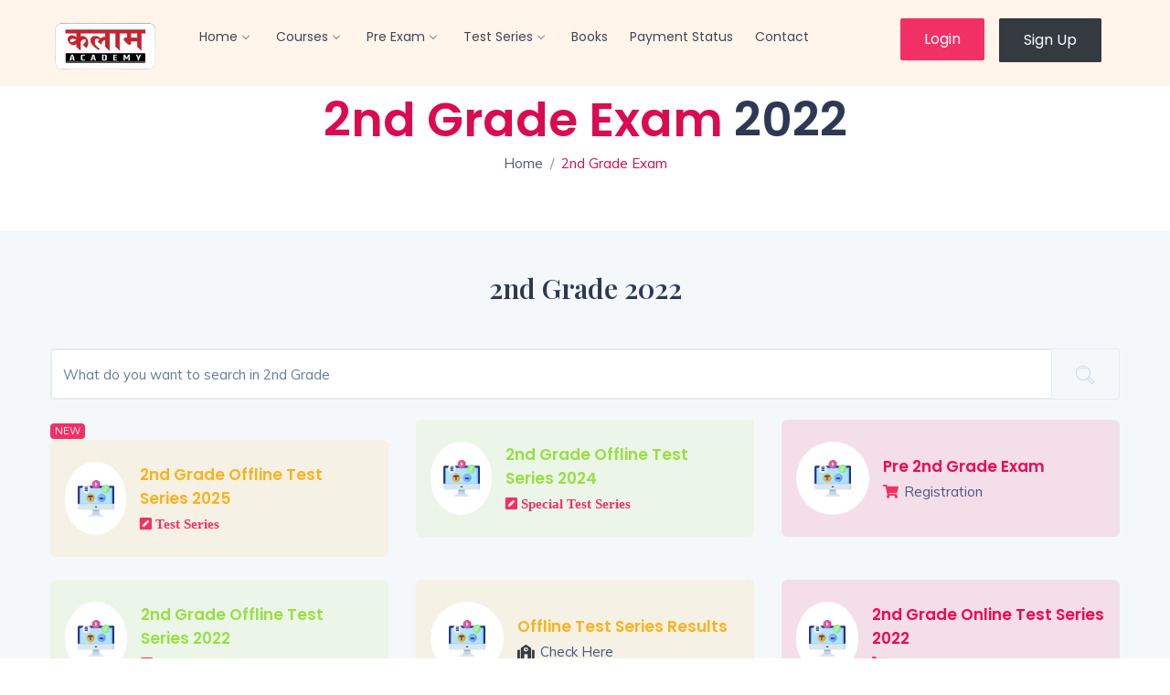

--- FILE ---
content_type: text/html; charset=utf-8
request_url: https://kalam.academy/Grade2nd/
body_size: 6001
content:
<!DOCTYPE html>
<html lang="en">
<head>
    <meta charset="utf-8" />
    <meta name="language" content="English">
    <meta http-equiv="Content-Language" content="en_US" />
	
    <meta name="viewport" content="width=device-width, initial-scale=1.0, minimum-scale=1.0, maximum-scale=1.0, user-scalable=no" />

    <title>2nd Grade Course - Online / Offline - Kalam Academy</title>
    <meta name="theme-color" content="rgb(218,11,78)">
    
    <meta name="keywords" content="2nd Grade Course - Online / Offline rajasthan 2nd grade exam, 2nd Grade exam date, 2nd Grade syllabus, 2nd Grade apply online, 2nd Grade previous papers,2nd Grade test series,2nd Grade study material,2nd Grade kalam,2nd Grade foundation course,2nd Grade free courses" />
    <meta name="description" content="2nd Grade Course - Online / Offline. Check 2nd Grade latest syllabus, exam date, admit card, study material, test-series on Kalam Academy. 2nd Grade online full course and test series are also available." />
    <meta name="robots" content="index, follow">
    <meta name="author" content="Kalam Academy">
    <link rel="canonical" href="https://kalam.academy/2nd Grade" />
    <meta property="og:type" content="website" />
    <meta property="og:title" content="2nd Grade Course - Online / Offline  - Kalam Academy" />
    <meta property="og:description" content="2nd Grade Course - Online / Offline. Check 2nd Grade latest syllabus, exam date, admit card, study material, test-series on Kalam Academy. 2nd Grade online full course and test series are also available." />
    
        <meta property="og:image" content="https://kalam.academy/content/images/kalam-logo-new-200.png" />
    <meta property="og:site_name" content="Kalam Academy" />
    <meta property="og:locale" content="en_US" />
    <meta property="fb:app_id" content="348393085313872">

<!-- Google tag (gtag.js) -->
<script async src="https://www.googletagmanager.com/gtag/js?id=G-C6Z30VERK8"></script>
<script>
  window.dataLayer = window.dataLayer || [];
  function gtag(){dataLayer.push(arguments);}
  gtag('js', new Date());

  gtag('config', 'G-C6Z30VERK8');
</script>


    
    <link rel="apple-touch-icon" sizes="180x180" href="https://cdn.kalam.academy//assets/img//apple-touch-icon.png">
<link rel="icon" type="image/png" sizes="32x32" href="https://cdn.kalam.academy//assets/img//favicon-32x32.png">
<link rel="icon" type="image/png" sizes="16x16" href="https://cdn.kalam.academy//assets/img//favicon-16x16.png">
<link rel="manifest" href="https://cdn.kalam.academy//site.webmanifest">
<link rel="mask-icon" href="https://cdn.kalam.academy//assets/img//safari-pinned-tab.svg" color="#5bbad5">
<meta name="msapplication-TileColor" content="#ffffff">
<meta name="theme-color" content="#ffffff">



    <title>Kalam Academy - The Best Coaching for RAS, 1st Grade, REET, Lecturer, Bank and all rajasthan competition exams</title>
    <link href="https://cdn.kalam.academy/assets/css/styles.css" rel="stylesheet"/>

    <link href="https://cdn.kalam.academy/assets/css/colors.css" rel="stylesheet"/>

    <style>

        section {
            padding: 45px 0;
            position: relative;
        }

        @media only screen and (max-width: 768px) {
            /* .img-fluid {
                max-width: 60%;
                max-height: 150px;
            }*/
            section {
                padding: 25px 0;
                position: relative;
            }

            .hero_banner {
                margin-top: -85px !important;
            }
        }

        .edu_cat_2.cat-10 h4 > span {
            color: #0dd6ea;
        }

        .edu_cat_2.cat-4 h4 > span {
            color: #9ade45;
        }

        .edu_cat_2.cat-6 h4 > span {
            color: #b95ffd;
        }

        .edu_cat_2.cat-3 h4 > span {
            color: #f10750;
        }

        .edu_cat_2.cat-1 h4 > span {
            color: #00adb6;
        }

        .edu_cat_2.cat-2 h4 > span {
            color: #f7b320;
        }

        .single_brands {
            padding: 30px,2px,30px,2px;
            text-align: center;
            font-size: larger;
            border: 0.1px solid #2F3B47;
            box-shadow: inset 0px 0px 0px #2F3B47;
            transition: all 0.6s !important;
        }

            .single_brands > a {
                padding: 30px,2px,30px,2px;
            }

            .single_brands:hover {
                box-shadow: inset 180px 0px 0px #da0b4e;
            }

                .single_brands:hover a {
                    color: white;
                }

        .trips_detail a {
            color: white;
        }

        .trips_detail:hover a {
            color: white;
        }

        #NoHover:hover {
            color: white !important;
        }
    </style>

    <script src="https://cdn.kalam.academy/assets/js/jquery.min.js"></script>

    <script src="https://cdn.kalam.academy/assets/js/lazysizes.min.js"></script>

   <script src="https://challenges.cloudflare.com/turnstile/v0/api.js" async defer></script> 
	

<meta name="facebook-domain-verification" content="o9sw1fy73y91ojx0hvxwus1knt99pg" />

</head>

<body class="red-skin">
    <div id="fb-root"></div>
    <script async defer crossorigin="anonymous" src="https://connect.facebook.net/en_US/sdk.js#xfbml=1&version=v9.0&appId=348393085313872&autoLogAppEvents=1" nonce="VTtjgBLF"></script>
    <div id="preloader"><div class="preloader"><span></span><span></span></div></div>
    <div id="main-wrapper">

        <!-- ============================================================== -->
        <!-- Top header  -->
        <!--<div class="alert alert_top alert-dismissible fade show" role="alert">
            <div class="container">
                <div class="alert_caption">
                    <div class="alert_rate">
                        <i class="fas fa-star filled"></i>
                        <i class="fas fa-star filled"></i>
                        <i class="fas fa-star filled"></i>

                    </div>
                    <p>Patwar Test Series <a href="https://onlinetest.kalamras.in/patwar-free-test-series"> Click here</a></p>
                </div>
                <button type="button" class="close" data-dismiss="alert" aria-label="Close">
                    <span aria-hidden="true">&times;</span>
                </button>
            </div>
        </div>-->
        <!-- ============================================================== -->
        <!-- Start Navigation -->
        <div class="header dark-text header-transparent change-logo" style="background:#fff5eb;">
            <div class="container">
                <nav id="navigation" class="navigation navigation-landscape">
                    <div class="nav-header">

                        <a class="nav-brand static-logo" href="/"><img src="https://kalam.academy/content/images/kalam-logo-new.png" class="logo" alt="" /></a>
                        <a class="nav-brand fixed-logo" href="/"><img src="https://kalam.academy/content/images/kalam-logo-new.png" class="logo" alt="" /></a>

                        <div class="nav-toggle"></div>
                    </div>
                    <div class="nav-menus-wrapper bg-white" style="transition-property: none;">
                          <ul class="nav-menu">

      <li class="active">
      <li>
          <a href="#">Home <span class=''> </span> <span class="submenu-indicator"></span></a>
          <ul class="nav-dropdown nav-submenu">
              <li>
                  <a href="/">Home Page</a>
              </li>

              <li>
                  <a href="/home/about/">About Us</a>
              </li>

              <li>
                  <a href="#">Mission & Vision</a>
              </li>
              <li><a href="#">Gallery</a></li>

          </ul>
      </li>

      <li>
          <a href="#">Courses<span class="submenu-indicator"></span></a>
          <ul class="nav-dropdown nav-submenu">

              <li>
                  <b>
                      <a href="/home/courses" class="" target="_blank">Our App Courses</a>
                  </b>
              </li>
              <li>
                  <a href="https://www.kalamias.academy/" target="_blank">IAS</a>

              </li>
              <li>
                  <a href="/ras/">RAS<span class="submenu-indicator"></span></a>
                  <ul class="nav-dropdown nav-submenu">
                      <li>
                          <a href="/ras">RAS Foundation</a>
                      </li>
                      <li>
                          <a href="/ras">RAS Pre</a>
                      </li>
                      <li>
                          <a href="/ras">RAS Mains</a>
                      </li>
                  </ul>
              </li>

              <!--<li>
              <a href="#">1<sup>st</sup> Grade<span class="submenu-indicator"></span></a>-->
              
              <!--</li>
              <li>
                  <a href="#">2<sup>nd</sup> Grade<span class="submenu-indicator"></span></a>-->
              
              <!--</li>-->
              <li>
                  <a href="#">REET<span class="submenu-indicator"></span></a>
                  <ul class="nav-dropdown nav-submenu">
                      <li>
                          <a href="/reet">REET L1</a>
                      </li>
                      <li>
                          <a href="/reet">REET Science</a>
                      </li>
                      <li>
                          <a href="/reet">REET SST</a>
                      </li>
                  </ul>
              </li>
              <li>
                  <a href="#">Patwar</a>

              </li>
              <li><a href="/home/faculty">Our Faculty</a></li>

          </ul>
      </li>
      <li>
          <a href="#">Pre Exam<span class="submenu-indicator"></span></a>
          <ul class="nav-dropdown nav-submenu">
              <li>

                  <a href="https://kalam.academy/reet/pre-3rd-grade-exam"><b>Pre 3rd Grade Exam 2023 </b></a>

              </li>
              <li>

                  <a href="https://kalam.academy/grade2nd/pre-2nd-grade-exam"><b>Pre 2nd Grade Exam 1.0 </b></a>

              </li>
              <li>

                  <a href="https://kalam.academy/grade1st/pre-1st-grade-exam">Pre 1st Grade Exam 1.0 </a>

              </li>
              <li>

                  <a href="https://kalam.academy/reet/pre-reet-exam-2022">Pre REET 3.0 </a>

              </li>
              <li>
                  <a href="https://kalam.academy/patwar/pre-patwar-2021">Pre Patwar Exam 2021</a>

              </li>
              <li>
                  <a href="https://kalam.academy/ras/ksat-2021">Kalam Scholarship Test 2021</a>

              </li>
              <li>

                  <a href="https://kalam.academy/ras/pre-ras-2021">Pre RAS Exam 2021</a>


              </li>
              <li>

                  <a href="https://kalam.academy/reet/pre-reet-exam">Pre REET 2.0</a>

              </li>
              <li>

                  <a href="https://kalam.academy/reet/reet-pre-test">Pre REET 1.0</a>

              </li>
          </ul>
      </li>
      <li>
          <a href="#">Test Series<span class="submenu-indicator"></span></a>
          <ul class="nav-dropdown nav-submenu">
              <li>
                  <a href="#">Offline Test Series<span class="submenu-indicator"></span></a>
                  <ul class="nav-dropdown nav-submenu">
 <li>
                          <a href="/home/eo-ro-test-series-2025">EO RO Exam 2025</a>
                      </li>
                      <li>
                          <a href="/grade1st/offline-task-test-series">1st Grade Exam Test Series</a>
                      </li>
                      <li>
                          <a href="/reet/reet-test-series-2025">REET Exam 2025</a>
                      </li>
                      <li>
                          <a href="/ras/ras-pre-offline-task-test-series-2024">RAS Pre Exam</a>
                      </li>
                      <li>
                          <a href="/grade2nd/offline-task-test-series">2nd Grade Exam</a>
                      </li>
                  </ul>
              </li>

              <li>
                  <a href="https://onlinetest.kalam.academy/" target="_blank" class="">Online Test Series<span class="submenu-indicator"></span></a>
              </li>
          </ul>
      </li>


      <li>
          <a href="/books">Books</a>
      </li>

      <li><a href="/payment/check-status">Payment Status</a></li>


      
      <li><a href="/home/contact/">Contact</a></li>

  </ul>
                            <ul class="nav-menu nav-menu-social align-to-right m-2 p-1 ">

        <li class="p-2">
            <button type="button" class="btn btn-danger" onclick="ShowLoginForm('/home');" title="Log in">Login</button>
        </li>
        <li class="p-2">
            <button type="button" class="btn btn-dark" onclick="ShowRegisterForm('/home');" title="Sign Up">Sign Up</button>

        </li>

    </ul>

                    </div>
                </nav>
            </div>
        </div>
        <!-- End Navigation -->
        <div class="clearfix"></div>
        <!-- ============================================================== -->
        <!-- Top header  -->
        <!-- ============================================================== -->
        <br /><br />
        

<!-- ============================ Page Title Start================================== -->
<br />
<section class="page-title">
    <div class="container">
        <div class="row">
            <div class="col-lg-12 col-md-12">

                <div class="breadcrumbs-wrap">
                    <h1 class="breadcrumb-title"><span class="theme-cl">2nd Grade Exam</span> 2022</h1>
                    <nav aria-label="breadcrumb">
                        <ol class="breadcrumb">
                            <li class="breadcrumb-item"><a href="/">Home</a></li>
                            <li class="breadcrumb-item active" aria-current="page">2nd Grade Exam</li>
                        </ol>
                    </nav>
                </div>

            </div>
        </div>
    </div>
</section>
<!-- ============================ Page Title End ================================== -->
<section class="bg-light">
    <div class="container">
        <div class="row justify-content-center">
            <div class="col-lg-5 col-md-6 col-sm-12">
                <div class="sec-heading center">

                    <h2>2nd Grade 2022</h2>
                </div>
            </div>
        </div>
        
        
        <div class="input-group mt-3 bg-light">
            <input type="text" class="form-control" id="SearchBar" onkeyup="FilterCourse();" placeholder="What do you want to search in 2nd Grade">
            <div class="input-group-append">
                <button class="btn btn-outline-dark text-white" type="button"><img src="https://cdn.kalam.academy//assets/img//search.svg" onclick="SetFocus();" class="search-icon" alt="" title="Search" /></button>
            </div>
        </div> <br />

               <div class="row" id="ExamList">
<div class="col-lg-4 col-md-4 col-sm-6">
                       <span class="badge badge-danger">NEW</span>
                       <a href="https://kalam.academy/exam/a?id=edee52cf-eca4-4d18-9e08-2583b31c8928&examname=2nd-grade-test-series-2025">
                           <div class="edu_cat_2 cat-2">
                               <div class="edu_cat_icons">
                                   <img src="https://cdn.kalam.academy//assets/img//content.png" class="img-fluid" alt="" />
                               </div>
                               <div class="edu_cat_data">
                                   <h4 class="title"><span> 2nd Grade Offline Test Series 2025</span></h4>
                                   <ul class="meta">
                                       <li class="video"><i class="text-danger fa fa-pen-square"> Test Series</i></li>
                                   </ul>
                               </div>
                           </div>
                       </a>
                   </div>
<div class="col-lg-4 col-md-4 col-sm-6">
                       
                       <a href="https://kalam.academy/grade2nd/offline-task-test-series">
                           <div class="edu_cat_2 cat-4">
                               <div class="edu_cat_icons">
                                   <img src="https://cdn.kalam.academy//assets/img//content.png" class="img-fluid" alt="" />
                               </div>
                               <div class="edu_cat_data">
                                   <h4 class="title"><span> 2nd Grade Offline Test Series 2024</span></h4>
                                   <ul class="meta">
                                       <li class="video"><i class="text-danger fa fa-pen-square"> Special Test Series</i></li>
                                   </ul>
                               </div>
                           </div>
                       </a>
                   </div>
                   <div class="col-lg-4 col-md-4 col-sm-6">
                       <a href="/grade2nd/pre-2nd-grade-exam">
                           <div class="edu_cat_2 cat-3">
                               <div class="edu_cat_icons">
                                   <img src="https://cdn.kalam.academy//assets/img//content.png" class="img-fluid" alt="" />
                               </div>
                               <div class="edu_cat_data">
                                   <h4 class="title"><span> Pre 2nd Grade Exam </span></h4>
                                   <ul class="meta">
                                       <li class="video"><i class="text-danger fa fa-shopping-cart"></i>Registration</li>
                                   </ul>
                               </div>
                           </div>
                       </a>
                   </div>
                   <div class="col-lg-4 col-md-4 col-sm-6">
                       
                       <a href="https://kalam.academy/home/2nd-grade-offline-test-series-reg">
                           <div class="edu_cat_2 cat-4">
                               <div class="edu_cat_icons">
                                   <img src="https://cdn.kalam.academy//assets/img//content.png" class="img-fluid" alt="" />
                               </div>
                               <div class="edu_cat_data">
                                   <h4 class="title"><span> 2nd Grade Offline Test Series 2022</span></h4>
                                   <ul class="meta">
                                       <li class="video"><i class="text-danger fa fa-pen-square"> Special Test Series</i></li>
                                   </ul>
                               </div>
                           </div>
                       </a>
                   </div>
                   <div class="col-lg-4 col-md-4 col-sm-6">
                       <a href="/Grade2nd/Offline-Results">

                           <div class="edu_cat_2 cat-2">
                               <div class="edu_cat_icons">
                                   <img src="https://cdn.kalam.academy//assets/img//content.png" class="img-fluid" alt="" />
                               </div>
                               <div class="edu_cat_data">
                                   <h4 class="title"><span>Offline Test Series Results </span></h4>
                                   <ul class="meta">
                                       <li class="video"><i class="text-dark fa fa-school"></i>Check Here</li>
                                   </ul>
                               </div>
                           </div>
                       </a>
                   </div>
                   <div class="col-lg-4 col-md-4 col-sm-6">
                       <a href="https://play.google.com/store/apps/details?id=com.kalam">
                           <div class="edu_cat_2 cat-3">
                               <div class="edu_cat_icons">
                                   <img src="https://cdn.kalam.academy//assets/img//content.png" class="img-fluid" alt="" />
                               </div>
                               <div class="edu_cat_data">
                                   <h4 class="title"><span> 2nd Grade Online Test Series 2022 </span></h4>
                                   <ul class="meta">
                                       <li class="video"><i class="text-danger fa fa-shopping-cart"></i>Online Course</li>
                                   </ul>
                               </div>
                           </div>
                       </a>
                   </div>



               </div>
    </div>
</section>
<section>
    <div class="container">

        <div class="row justify-content-center">
            <div class="col-lg-5 col-md-6 col-sm-12">
                <div class="sec-heading center">
                    <p>Looking for other</p>
                    <h2><span class="theme-cl">Kalam </span> Courses</h2>
                </div>
            </div>
        </div>

        <div class="row">
            <div class="col-lg-12 col-md-12">
                <div class="single_brand" id="brand-slide">
<div class="single_brands p-1 ">
                        <a href="https://www.kalamias.academy/" target="_blank"> IAS</a>
                    </div>
                    <div class="single_brands p-1 ">
                        <a href="/ras/"> RAS</a>
                    </div>
                    <div class="single_brands p-1">
                        <a href="/reet/"> REET</a>
                    </div>
                    <div class="single_brands p-1">
                        <a href="#"> 1st Grade</a>
                    </div>
                    <div class="single_brands p-1">
                        <a href="#"> 2nd Grade</a>
                    </div>
                    <div class="single_brands p-1">
                        <a href="#"> Patwar</a>
                    </div>
                    <div class="single_brands p-1">
                        <a href="#">College Lecturer</a>
                    </div>
                    <div class="single_brands p-1">
                        <a href="#"> Bank PO</a>
                    </div>
                </div>
            </div>
        </div>
    </div>
</section>



        <!-- ============================== Start Newsletter ================================== -->
        <section class="newsletter theme-bg inverse-theme">
            <div class="container">
                <div class="row justify-content-center">
                    <div class="col-lg-7 col-md-8 col-sm-12">
                        <div class="text-center">
                            <h2>Joined Thousand of Happy Students!</h2>
                            <p>Subscribe our newsletter & get latest news and updation!</p>
                            <form method="post" action="/home/newsletterphones" class="sup-form">

                                <input class="form-control" maxlength="10" type="number" required name="phone" placeholder="Enter Your Mobile No" />
                                <input type="submit" class="btn btn-theme" value="Get Started">
                            </form>
                        </div>
                    </div>
                </div>
            </div>
        </section>
        <!-- ================================= End Newsletter =============================== -->
        <!-- ============================ Footer Start ================================== -->
        <footer class="dark-footer skin-dark-footer">
            <div>
                <div class="container">
                    <div class="row">

                        <div class="col-lg-3 col-md-3">
                            <div class="footer-widget">

                                <div class="footer-add">
                                    <h4 class="widget-title" style="font-weight:900">Head Offlice</h4>
                                    <p>Nawalgarh road, Sikar</p>
                                    <p>Our Helpline No</p>
                                    <p>+91-7240012121</p>
                                    <p><a href="/cdn-cgi/l/email-protection#2f474a435f4b4a5c446f444e434e42014e4c4e4b4a4256"><span class="__cf_email__" data-cfemail="a3cbc6cfd3c7c6d0c8e3c8c2cfc2ce8dc2c0c2c7c6ceda">[email&#160;protected]</span></a></p>
                                
                                </div>

                            </div>
                        </div>
                        <div class="col-lg-3 col-md-3">
                            <div class="footer-widget">
                                <h4 class="widget-title">Imp. Link</h4>
                                <ul class="footer-menu">
                                    <li><a href="/payment/check-status">Check Payment Status</a></li>

                                    <li><a href="/home/privacy-policy">Privacy Policy</a></li>
                                    <li><a href="/home/terms-and-conditions">Terms & Conditions</a></li>

                                    <li><a href="/home/about/">About Us</a></li>
                                    <li><a href="/home/Refund-cancellation-policy/">Refund / Cancellation</a></li>

                                    <li><a href="/home/contact/">Contact us</a></li>
                                </ul>
                            </div>
                        </div>


                        <div class="col-lg-3 col-md-3">
                            <div class="footer-widget">
                                <h4 class="widget-title">Download Apps</h4>
                                <a href="https://play.google.com/store/apps/details?id=com.kalam" class="other-store-link">
                                    <div class="other-store-app">
                                        <div class="os-app-icon">
                                            <i class="lni-playstore theme-cl"></i>
                                        </div>
                                        <div class="os-app-caps">
                                            Google Play
                                            <span>Get It Now</span>
                                        </div>
                                    </div>
                                </a>
                                <a href="#" class="other-store-link">
                                    <div class="other-store-app">
                                        <div class="os-app-icon">
                                            <i class="lni-apple theme-cl"></i>
                                        </div>
                                        <div class="os-app-caps">
                                            App Store
                                            <span>Coming Soon</span>
                                        </div>
                                    </div>
                                </a>
                            </div>
                        </div>

                        <div class="col-lg-3 col-md-12">
                            <div class="footer-widget">

                                <div class="footer-add">
                                    <h4 class="widget-title" style="font-weight:900">Jaipur Office</h4>
                                    <p>Riddhi-Siddhi, Gopalpura Bypass Rd, Jaipur, Rajasthan 302020</p>
                                    <p>Our Helpline No</p>
                                    <p>+91-7240012121</p>
                                </div>

                            </div>
                        </div>

                    </div>
                </div>
            </div>

            <div class="footer-bottom">
                <div class="container">
                    <div class="row align-items-center">

                        <div class="col-lg-6 col-md-6">
                            <p class="mb-0">© 2023 Kalam Academy</p>
                        </div>

                        <div class="col-lg-6 col-md-6 text-right">
                            <ul class="footer-bottom-social">
                                <li><a target="_blank" title="Youtube" href="https://www.youtube.com/channel/UC8ELxp41N1TcN85bd45TsPQ"><i class="ti-youtube"></i></a></li>

                                <li><a target="_blank" title="Facebook" href="https://www.facebook.com/KalamAcademySikar"><i class="ti-facebook"></i></a></li>

                                <li><a target="_blank" title="Instagram" href="https://www.instagram.com/kalamacademysikar/"><i class="ti-instagram"></i></a></li>
                                <li><a target="_blank" title="Telegram" href="https://t.me/kalamacademysikar"><i class="fab fa-telegram"></i></a></li>
                            </ul>
                        </div>

                    </div>
                </div>
            </div>
        </footer>
        <!-- ============================ Footer End ================================== -->

        <!-- Log In Modal -->

<div class="modal" id="mModal" tabindex="-1" role="dialog" aria-labelledby="mModalmodal" aria-hidden="true">
    <div class="modal-dialog modal-dialog-centered login-pop-form" role="document">
        <div class="modal-content" id="registermodal">
            <span class="mod-close" data-dismiss="modal" aria-hidden="true"><i class="ti-close"></i></span>
            <div class="modal-body">
                <h4 class="modal-header-title" id="mTitle">Kalam Academy</h4>
                <p id="subTitle" class="text-warning">Same as Kalam App</p>
                <div class="login-form" id="mBody">

                  
                </div>

              
            </div>
        </div>
    </div>
</div>
<!-- End Modal -->


        <a id="back2Top" class="top-scroll" title="Back to top" href="#"><i class="ti-arrow-up"></i></a>


    </div>
    <!-- ============================================================== -->
    <!-- End Wrapper -->
    <!-- ============================================================== -->
    <!-- ============================================================== -->
    <!-- All Jquery -->
    <!-- ============================================================== -->

    <script data-cfasync="false" src="/cdn-cgi/scripts/5c5dd728/cloudflare-static/email-decode.min.js"></script><script src="https://cdn.kalam.academy/assets/js/popper.min.js"></script>


    <script src="https://cdn.kalam.academy/assets/js/bootstrap.min.js"></script>


    <script src="https://cdn.kalam.academy/assets/js/select2.min.js"></script>

    <script src="https://cdn.kalam.academy/assets/js/slick.js"></script>

    <script src="https://cdn.kalam.academy/assets/js/counterup.min.js"></script>

    <script src="https://cdn.kalam.academy/assets/js/custom.js"></script>

    
    <script src="/bundles/jqueryval?v=1JOva1TtAasjAVPR4sIF9tSsHrK0L4EZcerlvIb-z3U1"></script>


    <script src="/scripts/custom1234.js"></script> 
    <script src="/scripts/lazysizes.min.js"></script> 
    <script src="//cdn.jsdelivr.net/npm/sweetalert2@10"></script>
    
<script defer src="https://static.cloudflareinsights.com/beacon.min.js/vcd15cbe7772f49c399c6a5babf22c1241717689176015" integrity="sha512-ZpsOmlRQV6y907TI0dKBHq9Md29nnaEIPlkf84rnaERnq6zvWvPUqr2ft8M1aS28oN72PdrCzSjY4U6VaAw1EQ==" data-cf-beacon='{"version":"2024.11.0","token":"96841db9506d428bbf224cc56ec8a77b","server_timing":{"name":{"cfCacheStatus":true,"cfEdge":true,"cfExtPri":true,"cfL4":true,"cfOrigin":true,"cfSpeedBrain":true},"location_startswith":null}}' crossorigin="anonymous"></script>
</body>
</html>


--- FILE ---
content_type: image/svg+xml
request_url: https://cdn.kalam.academy/assets/img/loader.svg
body_size: -134
content:
<?xml version="1.0" encoding="utf-8"?>
<svg xmlns="http://www.w3.org/2000/svg" xmlns:xlink="http://www.w3.org/1999/xlink" style="margin: auto; background: rgb(255, 255, 255); display: block; shape-rendering: auto;" width="51px" height="51px" viewBox="0 0 100 100" preserveAspectRatio="xMidYMid">
<g transform="rotate(321.805 50 50)">
  <path d="M50 15A35 35 0 1 0 74.74873734152916 25.251262658470843" fill="none" stroke="#f72405" stroke-width="12"></path>
  <path d="M49 3L49 27L61 15L49 3" fill="#f72405"></path>
  <animateTransform attributeName="transform" type="rotate" repeatCount="indefinite" dur="1s" values="0 50 50;360 50 50" keyTimes="0;1"></animateTransform>
</g>
<!-- [ldio] generated by https://loading.io/ --></svg>

--- FILE ---
content_type: image/svg+xml
request_url: https://cdn.kalam.academy//assets/img//search.svg
body_size: 485
content:
<?xml version="1.0"?>
<svg xmlns="http://www.w3.org/2000/svg" xmlns:xlink="http://www.w3.org/1999/xlink" version="1.1" id="Capa_1" x="0px" y="0px" viewBox="0 0 481.831 481.831" style="enable-background:new 0 0 481.831 481.831;" xml:space="preserve" width="512px" height="512px"><g><g>
	<g>
		<g>
			<polygon points="288.177,103.764 288.177,103.764 288.177,103.764    " data-original="#000000" class="active-path" data-old_color="#000000" fill="#BFCADA"/>
			<path d="M293.833,90.108c-45.33-44.936-114.729-54.911-170.88-24.56c-3.879,2.116-5.308,6.977-3.192,10.856     c2.116,3.879,6.977,5.308,10.856,3.192c49.912-26.994,111.611-18.129,151.904,21.824c1.496,1.506,3.533,2.35,5.656,2.344     c2.121,0,4.154-0.843,5.654-2.342C296.956,98.298,296.956,93.233,293.833,90.108z" data-original="#000000" class="active-path" data-old_color="#000000" fill="#BFCADA"/>
		</g>
	</g>
</g><g>
	<g>
		<path d="M109.817,83.252c-2.872-3.358-7.922-3.752-11.28-0.88c-2.864,2.448-5.651,5.024-8.36,7.728    c-1.508,1.504-2.354,3.548-2.35,5.678c0.008,4.418,3.596,7.994,8.014,7.986c2.124,0.004,4.161-0.843,5.656-2.352    c2.416-2.411,4.896-4.704,7.44-6.88C112.294,91.66,112.688,86.61,109.817,83.252z" data-original="#000000" class="active-path" data-old_color="#000000" fill="#BFCADA"/>
	</g>
</g><g>
	<g>
		<path d="M479.489,422.924l0.024-0.024L352.929,296.34c57.641-88.935,32.272-207.759-56.664-265.4    C207.33-26.702,88.506-1.333,30.865,87.603C10.726,118.676,0.007,154.912,0.001,191.94    c-0.262,105.848,85.333,191.868,191.181,192.13c37.379,0.092,73.97-10.748,105.267-31.186l126.528,126.552    c3.124,3.123,8.188,3.123,11.312,0l45.2-45.2C482.612,431.112,482.612,426.048,479.489,422.924z M292.929,336.116    c-69.909,49.149-165.056,40.806-225.344-19.76C-1.153,247.629-1.161,136.192,67.566,67.454s180.164-68.745,248.902-0.018    c60.405,60.396,68.722,155.446,19.725,225.416C324.387,309.671,309.748,324.31,292.929,336.116z M428.657,462.468L309.753,343.564    c1.288-1,2.504-2.088,3.768-3.12c1.08-0.888,2.16-1.768,3.2-2.68c3.792-3.248,7.504-6.584,11.008-10.088    c3.504-3.504,6.84-7.2,10.088-11.008c0.912-1.064,1.792-2.144,2.68-3.2c1.032-1.264,2.12-2.48,3.12-3.768l118.928,118.88    L428.657,462.468z" data-original="#000000" class="active-path" data-old_color="#000000" fill="#BFCADA"/>
	</g>
</g></g> </svg>


--- FILE ---
content_type: application/javascript
request_url: https://kalam.academy/scripts/custom1234.js
body_size: 1416
content:
setTimeout(my, 100);
function my() {
    $(document).ready(function () {
        if (!checkCookie()) {
            swal.fire("Stop !", 'Hi, it seems you disabled cookies. Please enable to use Kalam Academy Applications. Google Chrome की सेटिंग्स खोलें  => साइट सेटिंग्स => कुकीज़ की अनुमति दें (Allow Cookies) । और फिर हमारी वेबसाइट को फिर से देखें', "error");
        }
    })
};
function checkCookie() {
    // Quick test if browser has cookieEnabled host property
    if (navigator.cookieEnabled) return true;
    // Create cookie
    document.cookie = "cookietest=1";
    var ret = document.cookie.indexOf("cookietest=") != -1;
    // Delete cookie
    document.cookie = "cookietest=1; expires=Thu, 01-Jan-1970 00:00:01 GMT";
    return ret;
}

function ShowRegisterForm(url) {

    ShowModal(1, url);
    $("#mTitle").text("New Account");
    $("#subTitle").text("You can use same mobile no and password to Kalam App");

}
function ShowLoginForm(url) {
    ShowModal(2, url);
    $("#mTitle").text("Login");

}
function ShowForgotPasswordForm(url) {

    ShowModal(3, url);
    $("#mTitle").text("Reset Password");

}
function ShowModal(modalType, data) {
    CallAjaxMethodGet('/home/displaymodal?modaltype=' + modalType + "&data=" + data, DisplayModal);

}
function DisplayModal(data) {
    if (data === 'undefined' || data === "") {
        swal.fire("Oppps", "Something went out of this world ! Take a chance once again.", "error");
        return;
    }
    $("#mBody").html(data);
    $("#mModal").modal();

}
function CallAjaxMethodGet(url, data) {
    try {


        $.ajax({
            url: url,
            type: 'GET',
            success: data,
            error: function (xhr, textStatus, errorThrown) {
                alert(xhr.responseText);
            }
        });

    }
    catch (a) {


        alert(a);
    }
}

function CallAjaxMethodPost(url, formName, parameters, successCallback) {
    //show preloader... image
    try {
        $("#preloader").show();

        $.validator.unobtrusive.parse($(formName));

        var validator = $(formName).validate();

        if ($(formName).valid()) {
            var form = $(formName);
            var token = $('input[name="__RequestVerificationToken"]', form).val();

            $.ajax({
                type: 'POST',
                url: url,
                data:
                {
                    __RequestVerificationToken: token,
                    model: parameters
                },
                success: successCallback,
                error: function (xhr, textStatus, errorThrown) {
                    console.log('error');
                }
            });
        }
        else {
            var errors = validator.errorList.map(function (err) {
                return err.message;
            });

            swal.fire("Please enter correct details !", "<ol><li>" + errors.join("</li><li>") + "</li></ol>", "error");

        }
        $("#preloader").hide();

    }
    catch (a) {
        $("#preloader").hide();

        alert("Something went out of the world." + a);
    }
}

function spu_createCookie(name, value, hours) {
    if (hours) {
        var date = new Date();
        date.setTime(date.getTime() + (hours * 60 * 60 * 1000));
        var expires = "; expires=" + date.toGMTString();
    }
    else {
        var expires = "";
    }

    document.cookie = name + "=" + value + expires + "; path=/";
}
function getCookie(cname) {
    var name = cname + "=";
    var decodedCookie = decodeURIComponent(document.cookie);
    var ca = decodedCookie.split(';');
    for (var i = 0; i < ca.length; i++) {
        var c = ca[i];
        while (c.charAt(0) == ' ') {
            c = c.substring(1);
        }
        if (c.indexOf(name) == 0) {
            return c.substring(name.length, c.length);
        }
    }
    return "";
}
